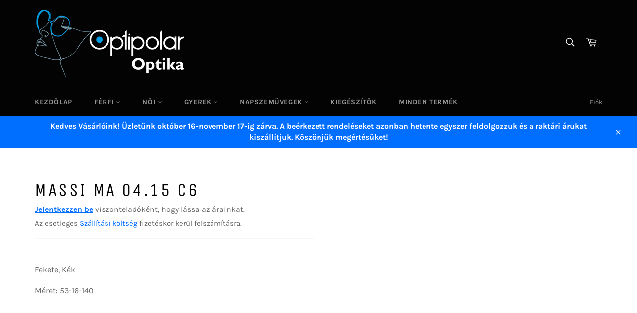

--- FILE ---
content_type: application/javascript
request_url: https://app.identixweb.com/notification-bubble-cart/assets/js/notification-bubble-cart.js?shop=optipolar.myshopify.com
body_size: 3435
content:
var url = "https://app.identixweb.com/notification-bubble-cart/notification-bubble-cart.php";

/**/
if (typeof jQuery == 'undefined') {
    var headTag = document.getElementsByTagName("head")[0];
    var jqTag = document.createElement('script');
    jqTag.type = 'text/javascript';
    jqTag.src = 'https://ajax.googleapis.com/ajax/libs/jquery/1.9.1/jquery.min.js';
    headTag.appendChild(jqTag)
} else {
    var $ = jQuery.noConflict();
}

var headTag = document.getElementsByTagName("head")[0];
var jqTag = document.createElement('script');
jqTag.type = 'text/javascript';
jqTag.src = 'https://app.identixweb.com/notification-bubble-cart/assets/js/favico.js';
headTag.appendChild(jqTag);

var headTag = document.getElementsByTagName("head")[0];
var jqTag = document.createElement('script');
jqTag.type = 'text/javascript';
jqTag.src = 'https://app.identixweb.com/notification-bubble-cart/assets/js/jquery.slimscroll.js';
headTag.appendChild(jqTag);



function get_settings() {
    $.ajax({
        url: url,
        type: "post",
        data: {'shop': Shopify.shop},
        success: function (response) {
            var objects = $.parseJSON(response);

            //notification cart setting set//
            if (objects.settings.app_status == 1) {
                /*active tab*/
                var favicons = new Favico({
                    bgColor: objects.settings.background_color,
                    textColor: objects.settings.text_color,
                    fontFamily: objects.settings.font_family,
                    fontStyle: objects.settings.font_style,
                    type: objects.settings.shape,
                    position: objects.settings.position,
                    animation: objects.settings.animation
                });
                var title = $('title').html();
                var items_count = 0;
                //console.log(items_count);
                favicons.badge(items_count);
                var http = new XMLHttpRequest();
                http.onload = function () {
                    var json = JSON.parse(http.responseText);
                    items_count = json.item_count;
                    //console.log(items_count);
                    favicons.badge(items_count);
                };
                http.open("GET", "/cart.js", true);
                http.setRequestHeader("content-type", "application/json");
                http.send();

                document.addEventListener("visibilitychange", function () {
                    if (objects.text != "" && document.hidden && items_count > 0) {
                        $('title').html(objects.settings.text);
                    }
                });
                //favicons.badge(items_count);
                if (objects.flicker_timing != 'never') {
                    setInterval(blinkingCartCount, objects.settings.flicker_timing);
                    var i = 0;
                    function blinkingCartCount( )
                    {
                        if (document.hidden) {
                            if (i % 2 == 0) {
                                favicons.badge(0);
                            } else {
                                favicons.badge(items_count);
                            }
                            ;
                            i++;
                        }
                    }
                }
                window.onfocus = function () {
                    $('title').html(title);
                    var http = new XMLHttpRequest();
                    http.onload = function () {
                        var json = JSON.parse(http.responseText);
                        items_count = json.item_count;

                        favicons.badge(items_count);
                    };
                    //favicons.badge(items_count);
                    http.open("GET", "/cart.js", true);
                    http.setRequestHeader("content-type", "application/json");
                    http.send();
                };

            }


        }
    });
}

function get_bubblecart(ajax_status) {
    $.ajax({
        url: url,
        type: "post",
        data: {'shop': Shopify.shop},
        success: function (response) {
            var objects = $.parseJSON(response);
            var icon_color = '';
            //bubble cart setting set//
            if (objects.settings.bubblecart_status == 1) {
                icon_color += objects.settings.icon_color;
                var cart_empty_message = 'Your cart is currently empty.';
                if(Shopify.shop == "optipolar.myshopify.com"){
                    cart_empty_message = 'Az Ön kosara jelenleg üres';
                }
                var html = "";
                if (ajax_status == '') {
                    html += '<div class="bubblecart_main">' +
                            '<div class="bubblecart_wrap ' + objects.settings.icon_position + '">' +
                            '<div class="bubblecart_bubblecart_content">' +
                            '<h2>' + objects.settings.title_text + '</h2>';
                }
                var http = new XMLHttpRequest();
                http.onload = function () {
                    var cart_json = JSON.parse(http.responseText);
                    if (cart_json.item_count > 0) {
                        $('#cart-empty-msg').remove();
                        var total_price = Number(cart_json.total_price / 100).toFixed(2);

                        html += '<div class="bubble-cart-content">' +
                                '<div class="bubble-cart-scroll" id="bubble-cart-scroll">';
                        for (var i = 0; i < cart_json.items.length; i++) {
                            var str = cart_json.items[i].title;
                            var title = (str.length > 35) ? str.substring(0, 35) + '...' : str;
                            var price = Number(cart_json.items[i].line_price / 100).toFixed(2);
                            html += '<div class="bubbles-cards">' +
                                    '<div class="bubble-cart-container">' +
                                    '<div class="bubble-cart-removeItem">' +
                                    '<span class="Polaris-Icon Polaris-Icon--colorRed Polaris-Icon--isColored"><a onclick="cart_itemremove(' + cart_json.items[i].variant_id + ')"><svg class="Polaris-Icon__Svg circlecancel" viewBox="0 0 20 20" focusable="false" aria-hidden="true"><path d="M14.242 12.829l-1.414 1.414L10 11.413l-2.828 2.83-1.414-1.414 2.828-2.83-2.828-2.827 1.414-1.414L10 8.586l2.828-2.828 1.414 1.414L11.414 10l2.828 2.829zM10 1.999A8 8 0 1 0 10 18a8 8 0 0 0 0-16z" fill-rule="evenodd" fill="#de3618"></path></svg></a></span>' +
                                    '</div>' +
                                    '<div class="bubble-cart-media">';
                            if (cart_json.items[i].image != null) {
                                var image = '<img src="' + cart_json.items[i].image + '" class="product_image">';
                            } else {
                                var image = '<img src="https://app.identixweb.com/notification-bubble-cart/assets/img/no-image.gif" class="product_image">';
                            }
                            html += '<span class="bubble-cart-image bubble-cart-imagesize">' + image + '</span>' +
                                    '</div>' +
                                    '<div class="bubble-cart-contents">' +
                                    '<p><a class="bubblecart-product-title" href="' + cart_json.items[i].url + '" >' + title + '' +
                                    '</a></p>' +
                                    '<div class="bubble-cart-attributes">' +
                                    '<span>x' + cart_json.items[i].quantity + '</span>' +
                                    '<p class="attributes_two bubblecart-product-title">' + format_money(price, objects.settings.money_format) + '</p>' +
                                    '</div>' +
                                    '</div>' +
                                    '</div>' +
                                    '</div>';
                        }
                        html += '</div>' +
                                '<p class="bubblecart_subtotal">' +
                                '<span class="subtotal_text ">' + objects.settings.subtotal_text + '</span>' +
                                '<span class="subtotal_text" style="float:right;">' + format_money(total_price, objects.settings.money_format) + '</span>' +
                                '</p>' +
                                '<a class="bubblecart-btn bubblecart-btn-color" href="' + objects.settings.button_url + '">' + objects.settings.button_text + '</a>' +
                                '</div>';
                    } else {
                        html += '<span id="cart-empty-msg">'+ cart_empty_message+'</span>';
                    }
                    if (ajax_status == '') {
                        html += '</div>' +
                                '</div>' +
                                '<a class="bubblecart_btn btn-toggle ' + objects.settings.icon_position + '" href="javascript:void(0)"><svg height="26px" viewBox="0 0 32 32" width="26px"><path d="M27.719,20.296l3.607-10.718c0.181-0.519,0.044-0.792-0.103-0.998c-0.374-0.527-1.142-0.512-1.292-0.512  L9.546,8.074L9.002,5.341C8.855,4.732,8.421,4,7.546,4H1.817C1.224,4,1,4.59,1,5.146v1.49C1,7.172,1.222,7,1.838,7h4.837  l3.702,15.873c-0.588,0.623-0.908,1.609-0.908,2.457c0,1.864,1.484,3.465,3.379,3.465c1.791,0,3.132-1.795,3.35-2.795h7.21  c0.218,1,1.305,2.873,3.349,2.873c1.862,0,3.378-1.535,3.378-3.396c0-1.852-1.125-3.609-3.359-3.609  c-0.928,0-2.031,0.133-2.543,1.133h-8.859c-0.643-1-1.521-1.311-2.409-1.345L12.843,21h13.479  C27.338,21,27.538,20.786,27.719,20.296z M11.537,25.514c0-0.709,0.577-1.286,1.286-1.286c0.707,0,1.283,0.577,1.283,1.286  s-0.576,1.285-1.283,1.285C12.113,26.799,11.537,26.223,11.537,25.514z M26.783,26.783c-0.7,0-1.27-0.57-1.27-1.27  c0-0.7,0.569-1.27,1.27-1.27c0.701,0,1.27,0.569,1.27,1.27C28.053,26.213,27.484,26.783,26.783,26.783z" fill="' + icon_color + '"/></svg></a>' +
                                '</div>';
                        $('body').append(html);
                    } else {
                        $('.bubble-cart-content').remove();
                        $('.bubblecart_bubblecart_content').append(html);
                    }
                    $('#bubble-cart-scroll').slimScroll({alwaysVisible: true, height: "100%"});

                };
                http.open("GET", "/cart.js", true);
                http.setRequestHeader("content-type", "application/json");
                http.send();
                $('head').append(objects.style_sheet);

            }

        }
    });
}

get_bubblecart('');
get_settings();
function cart_itemremove(item_id) {    
    jQuery.post('/cart/update.js', "updates[" + item_id + "]=0");    
    setTimeout(function(){ 
        get_bubblecart('1');
        get_settings();
    }, 500);
    

}
$(document).ajaxSuccess(function (a, b, c) {
    var data = JSON.stringify(c);
    var json = $.parseJSON(data);
    if (json.url.search("cart/change.js") >= 0 || json.url.search("cart/add.js") >= 0 || json.url.search("cart/update.js") >= 0) {
        var http = new XMLHttpRequest();
        http.open("GET", "/cart.js", true);
        http.setRequestHeader("content-type", "application/json");
        http.send();
        get_bubblecart('1');
        get_settings();
    }
});
$(document).on('click', '.bubblecart_main .btn-toggle', function () {
    var classes = this.className.split(' ');
    var icon_color = $('.' + classes[2] + '.bubblecart_btn').find('path').attr('fill');
    $('.bubblecart_main .bubblecart_wrap.' + classes[2] + ', .' + classes[2]).toggleClass('active');
    $('.' + classes[2] + '.bubblecart_btn').html('<svg class="animated zoomIn" height="26px" viewBox="0 0 32 32" width="26px"><path d="M27.719,20.296l3.607-10.718c0.181-0.519,0.044-0.792-0.103-0.998c-0.374-0.527-1.142-0.512-1.292-0.512  L9.546,8.074L9.002,5.341C8.855,4.732,8.421,4,7.546,4H1.817C1.224,4,1,4.59,1,5.146v1.49C1,7.172,1.222,7,1.838,7h4.837  l3.702,15.873c-0.588,0.623-0.908,1.609-0.908,2.457c0,1.864,1.484,3.465,3.379,3.465c1.791,0,3.132-1.795,3.35-2.795h7.21  c0.218,1,1.305,2.873,3.349,2.873c1.862,0,3.378-1.535,3.378-3.396c0-1.852-1.125-3.609-3.359-3.609  c-0.928,0-2.031,0.133-2.543,1.133h-8.859c-0.643-1-1.521-1.311-2.409-1.345L12.843,21h13.479  C27.338,21,27.538,20.786,27.719,20.296z M11.537,25.514c0-0.709,0.577-1.286,1.286-1.286c0.707,0,1.283,0.577,1.283,1.286  s-0.576,1.285-1.283,1.285C12.113,26.799,11.537,26.223,11.537,25.514z M26.783,26.783c-0.7,0-1.27-0.57-1.27-1.27  c0-0.7,0.569-1.27,1.27-1.27c0.701,0,1.27,0.569,1.27,1.27C28.053,26.213,27.484,26.783,26.783,26.783z" fill="' + icon_color + '"/></svg>');
    $('.' + classes[2] + '.bubblecart_btn.active').html('<svg class="animated rotateIn" height="26px" viewBox="0 0 32 32" width="26px"><path d="M20.377,16.519l6.567-6.566c0.962-0.963,0.962-2.539,0-3.502l-0.876-0.875c-0.963-0.964-2.539-0.964-3.501,0  L16,12.142L9.433,5.575c-0.962-0.963-2.538-0.963-3.501,0L5.056,6.45c-0.962,0.963-0.962,2.539,0,3.502l6.566,6.566l-6.566,6.567  c-0.962,0.963-0.962,2.538,0,3.501l0.876,0.876c0.963,0.963,2.539,0.963,3.501,0L16,20.896l6.567,6.566  c0.962,0.963,2.538,0.963,3.501,0l0.876-0.876c0.962-0.963,0.962-2.538,0-3.501L20.377,16.519z" fill="' + icon_color + '"/></svg>');
    return false;
});
//$(document).ready(function () {    
//    $('#bubble-cart-scroll').slimScroll({alwaysVisible: true});    
//});

function format_money(t, e) {
    function o(t, e) {
        return "undefined" == typeof t ? e : t
    }

    function i(t, e, i, n) {
        if (e = o(e, 2), i = o(i, ","), n = o(n, "."), isNaN(t) || null === t)
            return 0;
        t = (t / 100).toFixed(e);
        var a = t.split("."),
                r = a[0].replace(/(\d)(?=(\d\d\d)+(?!\d))/g, "$1" + i),
                s = a[1] ? n + a[1] : "";
        return r + s
    }
    if ("undefined" != typeof t && t) {
        "string" == typeof t && (t = t.replace(".", ""));
        var n = "",
                a = /\{\{\s*(\w+)\s*\}\}/;
        e = e || "${{amount}}";
        try {
            switch (e.match(a)[1]) {
                case "amount":
                    n = i(t, 2);
                    break;
                case "amount_no_decimals":
                    n = i(t, 0);
                    break;
                case "amount_with_comma_separator":
                    n = i(t, 2, ".", ",");
                    break;
                case "amount_with_space_separator":
                    n = i(t, 2, " ", ",");
                    break;
                case "amount_with_period_and_space_separator":
                    n = i(t, 2, " ", ".");
                    break;
                case "amount_no_decimals_with_comma_separator":
                    n = i(t, 0, ".", ",");
                    break;
                case "amount_no_decimals_with_space_separator":
                    n = i(t, 0, " ");
                    break;
                case "amount_with_apostrophe_separator":
                    n = i(t, 2, "'", ".")
            }
            return e.replace(a, n)
        } catch (r) {
        }
    }
    return t
}